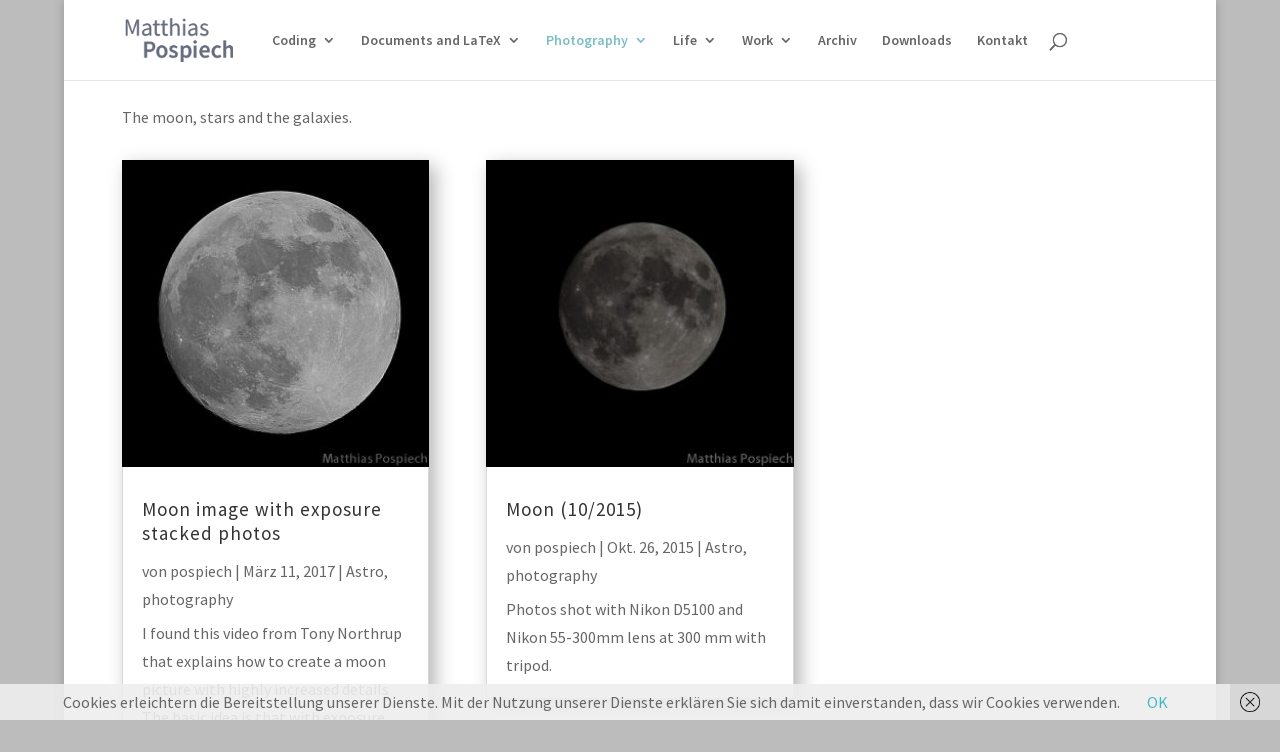

--- FILE ---
content_type: text/css
request_url: https://www.matthiaspospiech.de/wp-content/themes/Divi-child/ctc-style.css?ver=6.7.4
body_size: 3971
content:
/*
CTC Separate Stylesheet
Updated: 2017-05-17 20:17:37
*/

/* toc, link indication, pagenavi, pagination*/
@import url("css/wordpress-plugins.css");

/*** --- Forms --------------- ***/ 

div.row {
	clear: right;
	padding-top: 10px;
}

div.row span.label {
	float: left;
	width: 120px;
	text-align: right;
}

div.row span.formw {
	float: right;
	width: 335px;
	text-align: left;
}

.flatinput {
	border: 1px solid #666;
	background-color : #fff;
}

.formular {
	width: 480px;
	background-color: #fafafa; /* #f6f6f6 */
	border: 1px solid #888; /*#666*/
	padding: 5px 10px 5px 5px;
	margin: 5px 0px;
}

.checkbox {
	width:25px;
	float:left;
	text-align:left;
}

/*#top-menu a:hover {color: #0F7CC9;} #0661A1*/

.image-right{  
	float:right !important;
	margin: 0 0 0 1em !important;
}
.image-left{  
	float:left !important;
	margin: 1em 1em 0 0 !important;
}

h1, h2, h3 { font-family: Georgia, Times, "Times New Roman", serif;  }
h1, h2, h3, h4, h5, h6 { color: #333;}
h1, h2, h3, h4, h5, h6 { font-weight: normal; line-height: 130%;  letter-spacing: 1px;}
h1, h2, h3, h4, h5, h6 { margin-top: 20px; margin-bottom: 2px; }

.portfolio { background-color: #0661A1; padding: 10px; color: #fff; }  

/* change menu alignment width and font */
#et-top-navigation {	
	float: left;
	margin-left:50px !important;
	padding-left:100px !important;
}

/* disable left-to-right slide effect of menu */
.et_fixed_nav #et-top-navigation {
-webkit-transition: none;
-moz-transition: none;
transition: none;
}

/* change menu width and font */
.nav li ul { width : 320px; }
#top-menu li li a {
    width: 280px;
    padding: 2px 6px;	
}

/* change style of top menu items */
/*#top-menu-nav > ul > li > a:hover {
	color: red !important; 
	background-color: #000 !important;
    opacity:1 !important;
}*/

/* change style of all submenu items */
#top-menu li li a:hover,
#mobile_menu_slide a:hover { 
    color: #0F7CC9 !important; 
	background-color: #F0F0F0 !important;
    opacity:1 !important;
}
/* reduce the size of the fullwidth header in Divi*/
.et_pb_fullwidth_header {min-height: 80px; padding: 10px 0 !important;}﻿

/* reduce padding up-down between rows */
.et_pb_row {
    padding: 1% 0 0 0 !important;
}

/* remove padding between divi modules */
.et_pb_section {
    padding: 0 !important;
    position: relative;
}

/* change standard list in text */
.et_pb_text ul, .et_pb_text ol { margin-left: 10px; list-style-position: outside;}
.et_pb_text li { 
    margin: 0 !important;
	padding: 0px 0px 5px 0px !important;
	list-style-image: url("images/li.png") !important;
}

/* https://orangepulley.com/replace-default-list-icon-font-awesome-divi/ */
/*
.entry-content ul {
 list-style-type: none;
}
.entry-content ul li {
 padding-bottom:3px !important;
}
.entry-content ul li:before {
 padding-top: 5px !important;
 font-family: 'FontAwesome';
 content: 'f10c';
 margin: 10px 5px 0 -15px;
 position-top:10px;
 color: #666;
 font-size:10px;
}
*/
 
/* --- Tables --- */
table{
	width: 100% !important;
	border-collapse: collapse !important;
	border-spacing: 0 !important;
	border-top: 1px solid #ebebeb !important;
	border-bottom: 1px solid #ebebeb !important;
	margin: 10px 0px !important;
} 

.blanktable {
	width: auto;
	border-collapse: collapse;
	border: none;
} 


td, th{
	line-height: 130% !important;
	padding: .3em .5em !important;
	vertical-align: top !important;
	font-weight: normal !important;
} 
/*  th {	font-size: 0.95em;}  */


table thead th{
 	letter-spacing: .1em !important;
	padding: .3em .5em !important;
	color: inherit !important;
/* 	background: #dedede; */
	background: #f5f5f5 !important;
 	font-weight: bold !important;
	border: solid #dedede !important;
	border-width: 1px 0 !important;
} 

table tbody th{
	border: solid #dedede !important;
	border-width: 1px 0 !important;
	text-align:left !important;
	padding: .3em .5em !important;
	background: #f5f5f5 !important;
} 

/* table caption{	display: none; }  */
caption {
	font-family: Georgia, Times, "Times New Roman", serif; }
caption {
	padding-top: 5px; caption-side:bottom;}

--- FILE ---
content_type: text/css
request_url: https://www.matthiaspospiech.de/wp-content/themes/Divi-child/css/wordpress-plugins.css
body_size: 3921
content:
/* TOC Plugin */

h3.toc {}
ol.toc {
  border: #ccc solid 1px;
  font-size: .9em;
  margin: 5px 0px 10px 0px;  
  padding-left: 30px;
  width: 400px;
}



/* For Link Indication plugin */
a.liexternal { padding-right: 12px; background: url("../images/links/link-icon_external_18.png") no-repeat right; }
a.liwikipedia { padding-right: 14px; background: url("../images/links/link-icon_wikipedia.gif") no-repeat right; }
a.liimdb { padding-right: 18px; background: url("../images/links/link-icon_imdb.png") no-repeat right; }
a.liftp { padding-right: 13px; background: url("../images/links/link-icon_ftp_01.png") no-repeat right; }
a.limailto { padding-right: 18px; background: url("../images/links/link-icon_mail_02.gif") no-repeat right; }
/* a.lipdf { padding-right: 16px; background: url("../images/links/link-icon_pdf_02.gif") no-repeat right;  } */
a.lipdf { padding-right: 22px; background: url("../images/silkicons/page_white_acrobat.png") no-repeat right center; }
a.lidoc{padding-right:22px; background: url("../images/silkicons/page_white_word.png") no-repeat right center;}
a.lixls{padding-right:22px; background: url("../images/silkicons/page_white_excel.png") no-repeat right center;}
a.litxt{padding-right:22px; background: url("../images/silkicons/page_white_text.png") no-repeat right center;}


a[href*="trackback"]
		{
			padding-left:22px;
			background: url("../images/silkicons/link.png") no-repeat scroll left center;
		}
a[href*="@"]
		{
			padding-left:22px;
			background: url("../images/silkicons/email.png") no-repeat scroll left center;
		}
a[href*="rss2"], a[href*="feed"]
		{
			padding-left:22px;
			background: url("../images/silkicons/rss.png") no-repeat scroll left center;
		}
a[href*="postcomment"], a[href*="respond"]
		{
			padding-left:22px;
			background: url("../images/silkicons/comment.png") no-repeat scroll left center;
		}
a[href*="action=edit"]
		{
			padding-left:22px;
			background: url("../images/silkicons/page_white_edit.png") no-repeat scroll left center;
		}


.wp-pagenavi{
	margin-top: 10px;
	margin-bottom: 10px;
	margin-left: -2px;
}

.wp-pagenavi a, .wp-pagenavi a:link {
	padding: 3px 5px 3px 5px; 
	margin: 2px;
	text-decoration: none;
	border: 1px solid #e0e0e0;
	color: #2a5a9a;
	background-color: #FFFFFF;	
}
.wp-pagenavi a:visited {
	padding: 3px 5px 3px 5px; 
	margin: 2px;
	text-decoration: none;
	border: 1px solid #e0e0e0;
	color: #2a5a9a;
	background-color: #FFFFFF;	
}
.wp-pagenavi a:hover {	
	border: 1px solid #3b3b3b;
	color: #3D84E0;
	background-color: #FFFFFF;
}
.wp-pagenavi a:active {
	padding: 3px 5px 3px 5px; 
	margin: 2px;
	text-decoration: none;
	border: 1px solid #e0e0e0;
	color: #e56100;
	background-color: #FFFFFF;	
}
.wp-pagenavi span.pages {
	padding: 3px 5px 3px 5px; 
	margin: 2px 2px 2px 2px;
	color: inherit;
	border: 1px solid #e0e0e0;
	background-color: #FFFFFF;
}
.wp-pagenavi span.current {
	padding: 3px 5px 3px 5px; 
	margin: 2px;
	font-weight: bold;
	border: 1px solid #e0e0e0;
	color: inherit;
	background-color: #FFFFFF;
}
.wp-pagenavi span.extend {
	padding: 3px 5px 3px 5px; 
	margin: 2px;	
	border: 1px solid #e0e0e0;
	color: inherit;
	background-color: #FFFFFF;
}

.pagination{
	margin-top: 10px;
	margin-bottom: 10px;
/* 	margin-left: -2px; */
}

.pagination a, .pagination a:link {
	padding: 3px 5px 3px 5px; 
	margin: 2px;
	text-decoration: none;
	border: 1px solid #e0e0e0;
	color: #2a5a9a;
	background-color: #FFFFFF;	
}
.pagination a:visited {
	padding: 3px 5px 3px 5px; 
	margin: 2px;
	text-decoration: none;
	border: 1px solid #e0e0e0;
	color: #2a5a9a;
	background-color: #FFFFFF;	
}
.pagination a:hover {	
	border: 1px solid #3b3b3b;
	color: #3D84E0;
	background-color: #FFFFFF;
}
.pagination a:active {
	padding: 3px 5px 3px 5px; 
	margin: 2px;
	text-decoration: none;
	border: 1px solid #e0e0e0;
	color: #e56100;
	background-color: #FFFFFF;	
}
